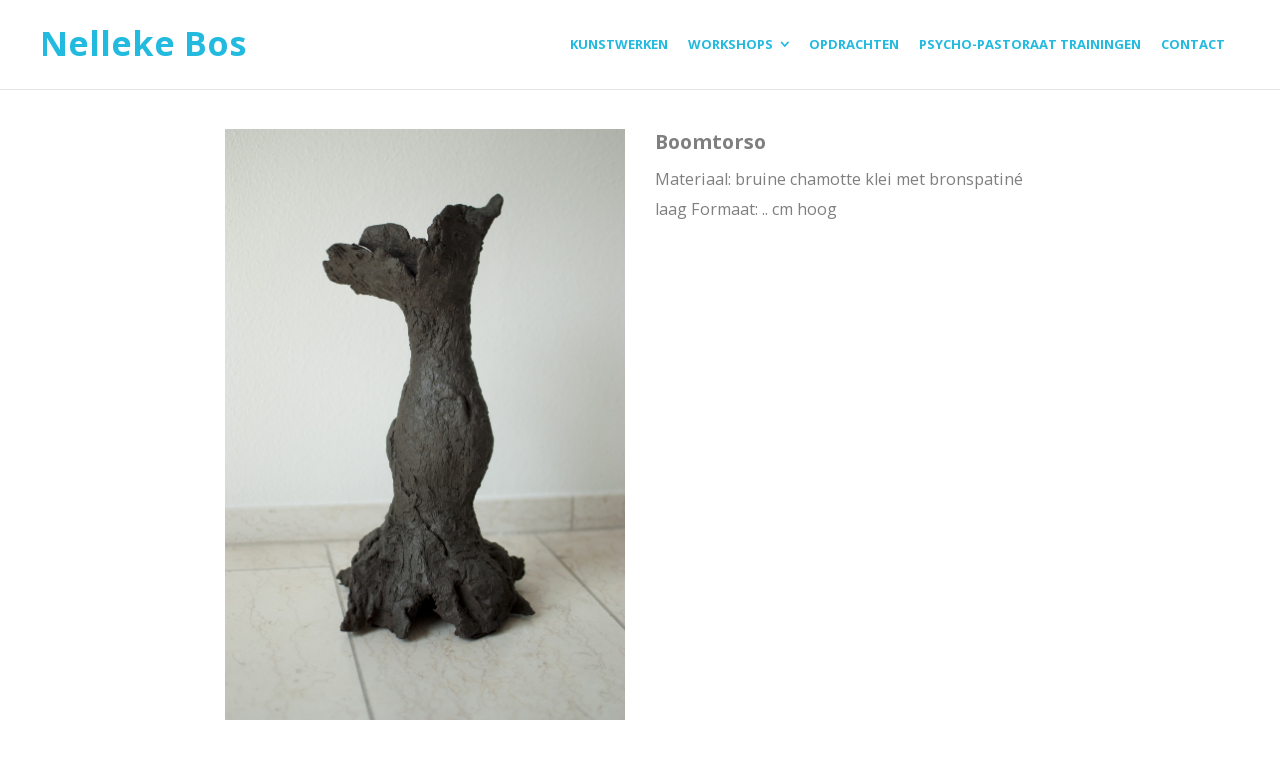

--- FILE ---
content_type: text/css
request_url: https://www.nellekebos.nl/wp-content/themes/nelleke-bos-theme/style.css?ver=5
body_size: 61
content:
/*
Theme Name:     Nelleke Bos Theme
Description:    
Author:         Erwin van Ginkel
Template:       themetrust-create

(optional values you can add: Theme URI, Author URI, Version, License, License URI, Tags, Text Domain)
*/


--- FILE ---
content_type: text/css
request_url: https://www.nellekebos.nl/wp-content/uploads/siteorigin-widgets/sow-image-default-8b5b6f678277-1746.css?ver=6.9
body_size: 450
content:
.so-widget-sow-image-default-8b5b6f678277-1746 .sow-image-container {
  display: flex;
  align-items: flex-start;
}
.so-widget-sow-image-default-8b5b6f678277-1746 .sow-image-container > a {
  display: inline-block;
  
  max-width: 100%;
}
@media screen and (-ms-high-contrast: active), screen and (-ms-high-contrast: none) {
  .so-widget-sow-image-default-8b5b6f678277-1746 .sow-image-container > a {
    display: flex;
  }
}
.so-widget-sow-image-default-8b5b6f678277-1746 .sow-image-container .so-widget-image {
  display: block;
  height: auto;
  max-width: 100%;
  
}